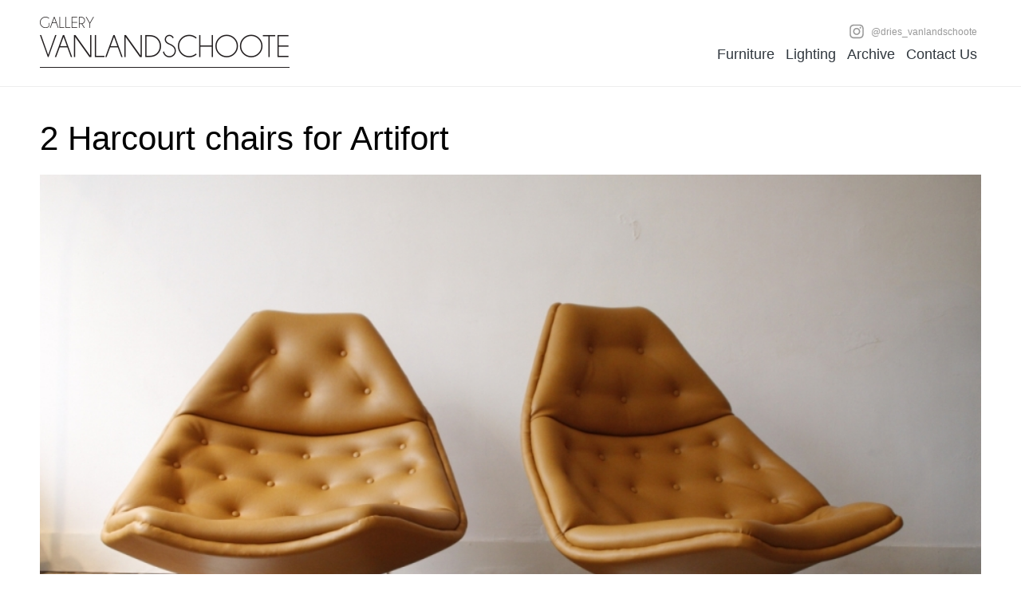

--- FILE ---
content_type: text/html;charset=UTF-8
request_url: https://vanlandschoote.com/archive/2-harcourt-chairs-for-artifort
body_size: 2629
content:
<!DOCTYPE html>
<html>
	<head>
		<title>2 Harcourt chairs for Artifort - Vanlandschoote</title>
		
		<meta charset="utf-8">
				<base href="https://vanlandschoote.com/" />
		<link rel="icon" href="/favicon.ico">
		
		<meta property="og:image" content="https://vanlandschoote.com/lib/assets-web/img/apple-icon-180x180.png" />
		<meta property="og:url" content="https://vanlandschoote.com/archive/2-harcourt-chairs-for-artifort" />		
		<!--
		<link rel="apple-touch-icon" sizes="57x57" href="/lib/assets-web/img/apple-icon-57x57.png">
		<link rel="apple-touch-icon" sizes="60x60" href="/lib/assets-web/img/apple-icon-60x60.png">
		<link rel="apple-touch-icon" sizes="72x72" href="/lib/assets-web/img/apple-icon-72x72.png">
		<link rel="apple-touch-icon" sizes="76x76" href="/lib/assets-web/img/apple-icon-76x76.png">
		<link rel="apple-touch-icon" sizes="114x114" href="/lib/assets-web/img/apple-icon-114x114.png">
		<link rel="apple-touch-icon" sizes="120x120" href="/lib/assets-web/img/apple-icon-120x120.png">
		<link rel="apple-touch-icon" sizes="144x144" href="/lib/assets-web/img/apple-icon-144x144.png">
		<link rel="apple-touch-icon" sizes="152x152" href="/lib/assets-web/img/apple-icon-152x152.png">
		<link rel="apple-touch-icon" sizes="180x180" href="/lib/assets-web/img/apple-icon-180x180.png">
		<link rel="icon" type="image/png" sizes="192x192"  href="/lib/assets-web/img/android-icon-192x192.png">
		<link rel="icon" type="image/png" sizes="32x32" href="/lib/assets-web/img/favicon-32x32.png">
		<link rel="icon" type="image/png" sizes="96x96" href="/lib/assets-web/img/favicon-96x96.png">
		<link rel="icon" type="image/png" sizes="16x16" href="/lib/assets-web/img/favicon-16x16.png">
		<meta name="msapplication-TileColor" content="#ffffff">
		<meta name="msapplication-TileImage" content="/lib/assets-web/img/ms-icon-144x144.png">
		<meta name="theme-color" content="#ffffff">
		<meta name="apple-mobile-web-app-title" content="">
		-->

		<link rel="stylesheet" href="/lib/assets-bower/gridstack/dist/gridstack.css">
		<link rel="stylesheet" href="/lib/assets-web/css/vanlandschoote.css?v=2">


		
		<script src="/lib/assets-bower/jquery/dist/jquery.min.js"></script>
		<script src="/lib/assets-bower/jquery-ui/jquery-ui.min.js"></script>
		<script src="/lib/assets-bower/lodash/dist/lodash.min.js"></script>
		<script src="/lib/assets-bower/dropzone/dist/min/dropzone.min.js"></script>
		<script src="/lib/assets-bower/gridstack/dist/gridstack.min.js"></script>
		<script src='https://www.google.com/recaptcha/api.js'></script>

		<script src="/lib/assets-cms/js/forms.js?v=3"></script>
		<script src="/lib/assets-web/js/website.js?v=3"></script>

				
		<script>
		(function(i,s,o,g,r,a,m){i['GoogleAnalyticsObject']=r;i[r]=i[r]||function(){
		(i[r].q=i[r].q||[]).push(arguments)},i[r].l=1*new Date();a=s.createElement(o),
		m=s.getElementsByTagName(o)[0];a.async=1;a.src=g;m.parentNode.insertBefore(a,m)
		})(window,document,'script','https://www.google-analytics.com/analytics.js','ga');

		ga('create', 'UA-39546385-1', 'auto');
		ga('send', 'pageview');

		</script>
	</head>
	<body class="with-sidebar">
		
<!-- Header -->
<header class="cf">
	<div class="wrapper">
		<a href="/selected"><strong class="logo left">Vanlandschoote</strong></a>
		<nav>
			<ul class="top">
				<li>
					<a href="https://www.instagram.com/dries_vanlandschoote/" class="ico">
						<svg class="ico" style="enable-background:new 0 0 56.7 56.7;" version="1.1" viewBox="0 0 56.7 56.7" xml:space="preserve" xmlns="http://www.w3.org/2000/svg" xmlns:xlink="http://www.w3.org/1999/xlink">
							<path d="M28.2,16.7c-7,0-12.8,5.7-12.8,12.8s5.7,12.8,12.8,12.8S41,36.5,41,29.5S35.2,16.7,28.2,16.7z M28.2,37.7   c-4.5,0-8.2-3.7-8.2-8.2s3.7-8.2,8.2-8.2s8.2,3.7,8.2,8.2S32.7,37.7,28.2,37.7z"/>
							<circle cx="41.5" cy="16.4" r="2.9"/>
							<path d="M49,8.9c-2.6-2.7-6.3-4.1-10.5-4.1H17.9c-8.7,0-14.5,5.8-14.5,14.5v20.5c0,4.3,1.4,8,4.2,10.7c2.7,2.6,6.3,3.9,10.4,3.9   h20.4c4.3,0,7.9-1.4,10.5-3.9c2.7-2.6,4.1-6.3,4.1-10.6V19.3C53,15.1,51.6,11.5,49,8.9z M48.4,39.9c0,3.1-0.9,5.6-2.7,7.3   c-1.8,1.7-4.3,2.6-7.3,2.6H18c-3,0-5.5-0.9-7.3-2.6C8.9,45.4,8,42.9,8,39.8V19.3c0-3,0.9-5.5,2.7-7.3c1.7-1.7,4.3-2.6,7.3-2.6h20.6   c3,0,5.5,0.9,7.3,2.7c1.7,1.8,2.7,4.3,2.7,7.2V39.9z"/>
						</svg>
						@dries_vanlandschoote
					</a>
				</li>
			</ul>
			<ul>
				<li>
					<a href="/furniture" title="Furniture">Furniture</a>
				</li>
				<li>
					<a href="/lighting" title="Lighting">Lighting</a>
				</li>
				<li class="active">
					<a href="/archive" title="Archive">Archive</a>
				</li>
				<li>
					<a href="/contact-us" title="Contact Us">Contact Us</a>
				</li>			</ul>
		</nav>
	</div>
</header>

		<!-- Content -->
		<div class="content wrapper product-detail">
			<div class="txt-content">
				<h1>2 Harcourt chairs for Artifort</h1>
			</div>
			<div class="images">
				<img src="/attachment-cache/width/1500/2013/04/12/08/mg6072.JPG" title="mg6072.JPG" alt="mg6072.JPG">
			</div>
			<div class="contact-form-container">
				<div class="txt-content">
					
					&nbsp;
				</div>
				<form id="contact-form" action="/contact-request" method="post" enctype="multipart/form-data" class="contact" onsubmit="return basicform_validation(this,event);">
					<div class="txt-content">
						<p>Want to know more or are you interested in buying this product? Don't hesitate to contact us!</p>

						<input type="hidden" name="contact_request[category_id]" value="6" />
						<input type="hidden" name="contact_request[product_id]" value="300" />
						<input type="hidden" name="redirect" value="/archive/2-harcourt-chairs-for-artifort?request_sent=1#request_sent" />

						<div class="row">
							<label for="cr_name">Name</label>
							<input type="text" name="contact_request[name]" id="cr_name" placeholder="Name" required>
						</div>

						<div class="row">
							<label for="cr_email">E-mail</label>
							<input type="text" name="contact_request[email]" id="cr_email" placeholder="E-mail" required>
						</div>

						<div class="row">
							<label for="cr_telephone">Telephone <em>Optional</em></label>
							<input type="text" name="contact_request[telephone]" id="cr_telephone" placeholder="Telephone">
						</div>

						<div class="row">
							<label for="cr_message">Your question/information request.</label>
							<textarea name="contact_request[message]" id="cr_message" placeholder="Your question/information request." required></textarea>
						</div>

						<script>
							function onSubmit(token) {
								if (basicform_validation(document.getElementById("contact-form"),event))
								{
									document.getElementById("contact-form").submit();
								}
							}

						</script>
						<div class="row">
							<button class="default g-recaptcha"
								data-sitekey="6LejtbMaAAAAAF4fv59v005aOjAVtrvS9-99wZgQ"
								data-callback='onSubmit'
								data-action='submit'>Submit question</button>
						</div>
					</div>
				</form>
			</div>
		</div>

		
<!-- Footer -->

<footer class="cf">
	<div class="wrapper content cf two-columns">
		<div>
			<strong>Gallery Vanlandschoote</strong>
			<ul>
				<li><a href="mailto:info@vanlandschoote.com">info@vanlandschoote.com</a></li>
				<li><a href="#">+32 486 33 17 50</a></li>
				<li><a href="https://goo.gl/maps/qMhJi8Ycznh71MfJA" target="_blank">Gistelse Steenweg 209, 8200 Brugge, Belgium</a></li>
			</ul>
			<p>&nbsp;</p>
			<p><a href="http://www.builtinbruges.com" target="_blank" class="made-by">Gemaakt met ♥ in Brugge</a></p>
		</div>
		<div>
			<nav>
				<ul>
					<li>
						<a href="/selected" title="Selected">Selected</a>
					</li>
					<li>
						<a href="/furniture" title="Furniture">Furniture</a>
					</li>
					<li>
						<a href="/lighting" title="Lighting">Lighting</a>
					</li>
					<li class="active">
						<a href="/archive" title="Archive">Archive</a>
					</li>
					<li>
						<a href="/contact-us" title="Contact Us">Contact Us</a>
					</li>				</ul>
			</nav>
		</div>
	</div>
</footer>
		</div>
	</body>
</html>


--- FILE ---
content_type: text/html; charset=utf-8
request_url: https://www.google.com/recaptcha/api2/anchor?ar=1&k=6LejtbMaAAAAAF4fv59v005aOjAVtrvS9-99wZgQ&co=aHR0cHM6Ly92YW5sYW5kc2Nob290ZS5jb206NDQz&hl=en&v=PoyoqOPhxBO7pBk68S4YbpHZ&size=invisible&sa=submit&anchor-ms=20000&execute-ms=30000&cb=jwf8i6y2tlcw
body_size: 48702
content:
<!DOCTYPE HTML><html dir="ltr" lang="en"><head><meta http-equiv="Content-Type" content="text/html; charset=UTF-8">
<meta http-equiv="X-UA-Compatible" content="IE=edge">
<title>reCAPTCHA</title>
<style type="text/css">
/* cyrillic-ext */
@font-face {
  font-family: 'Roboto';
  font-style: normal;
  font-weight: 400;
  font-stretch: 100%;
  src: url(//fonts.gstatic.com/s/roboto/v48/KFO7CnqEu92Fr1ME7kSn66aGLdTylUAMa3GUBHMdazTgWw.woff2) format('woff2');
  unicode-range: U+0460-052F, U+1C80-1C8A, U+20B4, U+2DE0-2DFF, U+A640-A69F, U+FE2E-FE2F;
}
/* cyrillic */
@font-face {
  font-family: 'Roboto';
  font-style: normal;
  font-weight: 400;
  font-stretch: 100%;
  src: url(//fonts.gstatic.com/s/roboto/v48/KFO7CnqEu92Fr1ME7kSn66aGLdTylUAMa3iUBHMdazTgWw.woff2) format('woff2');
  unicode-range: U+0301, U+0400-045F, U+0490-0491, U+04B0-04B1, U+2116;
}
/* greek-ext */
@font-face {
  font-family: 'Roboto';
  font-style: normal;
  font-weight: 400;
  font-stretch: 100%;
  src: url(//fonts.gstatic.com/s/roboto/v48/KFO7CnqEu92Fr1ME7kSn66aGLdTylUAMa3CUBHMdazTgWw.woff2) format('woff2');
  unicode-range: U+1F00-1FFF;
}
/* greek */
@font-face {
  font-family: 'Roboto';
  font-style: normal;
  font-weight: 400;
  font-stretch: 100%;
  src: url(//fonts.gstatic.com/s/roboto/v48/KFO7CnqEu92Fr1ME7kSn66aGLdTylUAMa3-UBHMdazTgWw.woff2) format('woff2');
  unicode-range: U+0370-0377, U+037A-037F, U+0384-038A, U+038C, U+038E-03A1, U+03A3-03FF;
}
/* math */
@font-face {
  font-family: 'Roboto';
  font-style: normal;
  font-weight: 400;
  font-stretch: 100%;
  src: url(//fonts.gstatic.com/s/roboto/v48/KFO7CnqEu92Fr1ME7kSn66aGLdTylUAMawCUBHMdazTgWw.woff2) format('woff2');
  unicode-range: U+0302-0303, U+0305, U+0307-0308, U+0310, U+0312, U+0315, U+031A, U+0326-0327, U+032C, U+032F-0330, U+0332-0333, U+0338, U+033A, U+0346, U+034D, U+0391-03A1, U+03A3-03A9, U+03B1-03C9, U+03D1, U+03D5-03D6, U+03F0-03F1, U+03F4-03F5, U+2016-2017, U+2034-2038, U+203C, U+2040, U+2043, U+2047, U+2050, U+2057, U+205F, U+2070-2071, U+2074-208E, U+2090-209C, U+20D0-20DC, U+20E1, U+20E5-20EF, U+2100-2112, U+2114-2115, U+2117-2121, U+2123-214F, U+2190, U+2192, U+2194-21AE, U+21B0-21E5, U+21F1-21F2, U+21F4-2211, U+2213-2214, U+2216-22FF, U+2308-230B, U+2310, U+2319, U+231C-2321, U+2336-237A, U+237C, U+2395, U+239B-23B7, U+23D0, U+23DC-23E1, U+2474-2475, U+25AF, U+25B3, U+25B7, U+25BD, U+25C1, U+25CA, U+25CC, U+25FB, U+266D-266F, U+27C0-27FF, U+2900-2AFF, U+2B0E-2B11, U+2B30-2B4C, U+2BFE, U+3030, U+FF5B, U+FF5D, U+1D400-1D7FF, U+1EE00-1EEFF;
}
/* symbols */
@font-face {
  font-family: 'Roboto';
  font-style: normal;
  font-weight: 400;
  font-stretch: 100%;
  src: url(//fonts.gstatic.com/s/roboto/v48/KFO7CnqEu92Fr1ME7kSn66aGLdTylUAMaxKUBHMdazTgWw.woff2) format('woff2');
  unicode-range: U+0001-000C, U+000E-001F, U+007F-009F, U+20DD-20E0, U+20E2-20E4, U+2150-218F, U+2190, U+2192, U+2194-2199, U+21AF, U+21E6-21F0, U+21F3, U+2218-2219, U+2299, U+22C4-22C6, U+2300-243F, U+2440-244A, U+2460-24FF, U+25A0-27BF, U+2800-28FF, U+2921-2922, U+2981, U+29BF, U+29EB, U+2B00-2BFF, U+4DC0-4DFF, U+FFF9-FFFB, U+10140-1018E, U+10190-1019C, U+101A0, U+101D0-101FD, U+102E0-102FB, U+10E60-10E7E, U+1D2C0-1D2D3, U+1D2E0-1D37F, U+1F000-1F0FF, U+1F100-1F1AD, U+1F1E6-1F1FF, U+1F30D-1F30F, U+1F315, U+1F31C, U+1F31E, U+1F320-1F32C, U+1F336, U+1F378, U+1F37D, U+1F382, U+1F393-1F39F, U+1F3A7-1F3A8, U+1F3AC-1F3AF, U+1F3C2, U+1F3C4-1F3C6, U+1F3CA-1F3CE, U+1F3D4-1F3E0, U+1F3ED, U+1F3F1-1F3F3, U+1F3F5-1F3F7, U+1F408, U+1F415, U+1F41F, U+1F426, U+1F43F, U+1F441-1F442, U+1F444, U+1F446-1F449, U+1F44C-1F44E, U+1F453, U+1F46A, U+1F47D, U+1F4A3, U+1F4B0, U+1F4B3, U+1F4B9, U+1F4BB, U+1F4BF, U+1F4C8-1F4CB, U+1F4D6, U+1F4DA, U+1F4DF, U+1F4E3-1F4E6, U+1F4EA-1F4ED, U+1F4F7, U+1F4F9-1F4FB, U+1F4FD-1F4FE, U+1F503, U+1F507-1F50B, U+1F50D, U+1F512-1F513, U+1F53E-1F54A, U+1F54F-1F5FA, U+1F610, U+1F650-1F67F, U+1F687, U+1F68D, U+1F691, U+1F694, U+1F698, U+1F6AD, U+1F6B2, U+1F6B9-1F6BA, U+1F6BC, U+1F6C6-1F6CF, U+1F6D3-1F6D7, U+1F6E0-1F6EA, U+1F6F0-1F6F3, U+1F6F7-1F6FC, U+1F700-1F7FF, U+1F800-1F80B, U+1F810-1F847, U+1F850-1F859, U+1F860-1F887, U+1F890-1F8AD, U+1F8B0-1F8BB, U+1F8C0-1F8C1, U+1F900-1F90B, U+1F93B, U+1F946, U+1F984, U+1F996, U+1F9E9, U+1FA00-1FA6F, U+1FA70-1FA7C, U+1FA80-1FA89, U+1FA8F-1FAC6, U+1FACE-1FADC, U+1FADF-1FAE9, U+1FAF0-1FAF8, U+1FB00-1FBFF;
}
/* vietnamese */
@font-face {
  font-family: 'Roboto';
  font-style: normal;
  font-weight: 400;
  font-stretch: 100%;
  src: url(//fonts.gstatic.com/s/roboto/v48/KFO7CnqEu92Fr1ME7kSn66aGLdTylUAMa3OUBHMdazTgWw.woff2) format('woff2');
  unicode-range: U+0102-0103, U+0110-0111, U+0128-0129, U+0168-0169, U+01A0-01A1, U+01AF-01B0, U+0300-0301, U+0303-0304, U+0308-0309, U+0323, U+0329, U+1EA0-1EF9, U+20AB;
}
/* latin-ext */
@font-face {
  font-family: 'Roboto';
  font-style: normal;
  font-weight: 400;
  font-stretch: 100%;
  src: url(//fonts.gstatic.com/s/roboto/v48/KFO7CnqEu92Fr1ME7kSn66aGLdTylUAMa3KUBHMdazTgWw.woff2) format('woff2');
  unicode-range: U+0100-02BA, U+02BD-02C5, U+02C7-02CC, U+02CE-02D7, U+02DD-02FF, U+0304, U+0308, U+0329, U+1D00-1DBF, U+1E00-1E9F, U+1EF2-1EFF, U+2020, U+20A0-20AB, U+20AD-20C0, U+2113, U+2C60-2C7F, U+A720-A7FF;
}
/* latin */
@font-face {
  font-family: 'Roboto';
  font-style: normal;
  font-weight: 400;
  font-stretch: 100%;
  src: url(//fonts.gstatic.com/s/roboto/v48/KFO7CnqEu92Fr1ME7kSn66aGLdTylUAMa3yUBHMdazQ.woff2) format('woff2');
  unicode-range: U+0000-00FF, U+0131, U+0152-0153, U+02BB-02BC, U+02C6, U+02DA, U+02DC, U+0304, U+0308, U+0329, U+2000-206F, U+20AC, U+2122, U+2191, U+2193, U+2212, U+2215, U+FEFF, U+FFFD;
}
/* cyrillic-ext */
@font-face {
  font-family: 'Roboto';
  font-style: normal;
  font-weight: 500;
  font-stretch: 100%;
  src: url(//fonts.gstatic.com/s/roboto/v48/KFO7CnqEu92Fr1ME7kSn66aGLdTylUAMa3GUBHMdazTgWw.woff2) format('woff2');
  unicode-range: U+0460-052F, U+1C80-1C8A, U+20B4, U+2DE0-2DFF, U+A640-A69F, U+FE2E-FE2F;
}
/* cyrillic */
@font-face {
  font-family: 'Roboto';
  font-style: normal;
  font-weight: 500;
  font-stretch: 100%;
  src: url(//fonts.gstatic.com/s/roboto/v48/KFO7CnqEu92Fr1ME7kSn66aGLdTylUAMa3iUBHMdazTgWw.woff2) format('woff2');
  unicode-range: U+0301, U+0400-045F, U+0490-0491, U+04B0-04B1, U+2116;
}
/* greek-ext */
@font-face {
  font-family: 'Roboto';
  font-style: normal;
  font-weight: 500;
  font-stretch: 100%;
  src: url(//fonts.gstatic.com/s/roboto/v48/KFO7CnqEu92Fr1ME7kSn66aGLdTylUAMa3CUBHMdazTgWw.woff2) format('woff2');
  unicode-range: U+1F00-1FFF;
}
/* greek */
@font-face {
  font-family: 'Roboto';
  font-style: normal;
  font-weight: 500;
  font-stretch: 100%;
  src: url(//fonts.gstatic.com/s/roboto/v48/KFO7CnqEu92Fr1ME7kSn66aGLdTylUAMa3-UBHMdazTgWw.woff2) format('woff2');
  unicode-range: U+0370-0377, U+037A-037F, U+0384-038A, U+038C, U+038E-03A1, U+03A3-03FF;
}
/* math */
@font-face {
  font-family: 'Roboto';
  font-style: normal;
  font-weight: 500;
  font-stretch: 100%;
  src: url(//fonts.gstatic.com/s/roboto/v48/KFO7CnqEu92Fr1ME7kSn66aGLdTylUAMawCUBHMdazTgWw.woff2) format('woff2');
  unicode-range: U+0302-0303, U+0305, U+0307-0308, U+0310, U+0312, U+0315, U+031A, U+0326-0327, U+032C, U+032F-0330, U+0332-0333, U+0338, U+033A, U+0346, U+034D, U+0391-03A1, U+03A3-03A9, U+03B1-03C9, U+03D1, U+03D5-03D6, U+03F0-03F1, U+03F4-03F5, U+2016-2017, U+2034-2038, U+203C, U+2040, U+2043, U+2047, U+2050, U+2057, U+205F, U+2070-2071, U+2074-208E, U+2090-209C, U+20D0-20DC, U+20E1, U+20E5-20EF, U+2100-2112, U+2114-2115, U+2117-2121, U+2123-214F, U+2190, U+2192, U+2194-21AE, U+21B0-21E5, U+21F1-21F2, U+21F4-2211, U+2213-2214, U+2216-22FF, U+2308-230B, U+2310, U+2319, U+231C-2321, U+2336-237A, U+237C, U+2395, U+239B-23B7, U+23D0, U+23DC-23E1, U+2474-2475, U+25AF, U+25B3, U+25B7, U+25BD, U+25C1, U+25CA, U+25CC, U+25FB, U+266D-266F, U+27C0-27FF, U+2900-2AFF, U+2B0E-2B11, U+2B30-2B4C, U+2BFE, U+3030, U+FF5B, U+FF5D, U+1D400-1D7FF, U+1EE00-1EEFF;
}
/* symbols */
@font-face {
  font-family: 'Roboto';
  font-style: normal;
  font-weight: 500;
  font-stretch: 100%;
  src: url(//fonts.gstatic.com/s/roboto/v48/KFO7CnqEu92Fr1ME7kSn66aGLdTylUAMaxKUBHMdazTgWw.woff2) format('woff2');
  unicode-range: U+0001-000C, U+000E-001F, U+007F-009F, U+20DD-20E0, U+20E2-20E4, U+2150-218F, U+2190, U+2192, U+2194-2199, U+21AF, U+21E6-21F0, U+21F3, U+2218-2219, U+2299, U+22C4-22C6, U+2300-243F, U+2440-244A, U+2460-24FF, U+25A0-27BF, U+2800-28FF, U+2921-2922, U+2981, U+29BF, U+29EB, U+2B00-2BFF, U+4DC0-4DFF, U+FFF9-FFFB, U+10140-1018E, U+10190-1019C, U+101A0, U+101D0-101FD, U+102E0-102FB, U+10E60-10E7E, U+1D2C0-1D2D3, U+1D2E0-1D37F, U+1F000-1F0FF, U+1F100-1F1AD, U+1F1E6-1F1FF, U+1F30D-1F30F, U+1F315, U+1F31C, U+1F31E, U+1F320-1F32C, U+1F336, U+1F378, U+1F37D, U+1F382, U+1F393-1F39F, U+1F3A7-1F3A8, U+1F3AC-1F3AF, U+1F3C2, U+1F3C4-1F3C6, U+1F3CA-1F3CE, U+1F3D4-1F3E0, U+1F3ED, U+1F3F1-1F3F3, U+1F3F5-1F3F7, U+1F408, U+1F415, U+1F41F, U+1F426, U+1F43F, U+1F441-1F442, U+1F444, U+1F446-1F449, U+1F44C-1F44E, U+1F453, U+1F46A, U+1F47D, U+1F4A3, U+1F4B0, U+1F4B3, U+1F4B9, U+1F4BB, U+1F4BF, U+1F4C8-1F4CB, U+1F4D6, U+1F4DA, U+1F4DF, U+1F4E3-1F4E6, U+1F4EA-1F4ED, U+1F4F7, U+1F4F9-1F4FB, U+1F4FD-1F4FE, U+1F503, U+1F507-1F50B, U+1F50D, U+1F512-1F513, U+1F53E-1F54A, U+1F54F-1F5FA, U+1F610, U+1F650-1F67F, U+1F687, U+1F68D, U+1F691, U+1F694, U+1F698, U+1F6AD, U+1F6B2, U+1F6B9-1F6BA, U+1F6BC, U+1F6C6-1F6CF, U+1F6D3-1F6D7, U+1F6E0-1F6EA, U+1F6F0-1F6F3, U+1F6F7-1F6FC, U+1F700-1F7FF, U+1F800-1F80B, U+1F810-1F847, U+1F850-1F859, U+1F860-1F887, U+1F890-1F8AD, U+1F8B0-1F8BB, U+1F8C0-1F8C1, U+1F900-1F90B, U+1F93B, U+1F946, U+1F984, U+1F996, U+1F9E9, U+1FA00-1FA6F, U+1FA70-1FA7C, U+1FA80-1FA89, U+1FA8F-1FAC6, U+1FACE-1FADC, U+1FADF-1FAE9, U+1FAF0-1FAF8, U+1FB00-1FBFF;
}
/* vietnamese */
@font-face {
  font-family: 'Roboto';
  font-style: normal;
  font-weight: 500;
  font-stretch: 100%;
  src: url(//fonts.gstatic.com/s/roboto/v48/KFO7CnqEu92Fr1ME7kSn66aGLdTylUAMa3OUBHMdazTgWw.woff2) format('woff2');
  unicode-range: U+0102-0103, U+0110-0111, U+0128-0129, U+0168-0169, U+01A0-01A1, U+01AF-01B0, U+0300-0301, U+0303-0304, U+0308-0309, U+0323, U+0329, U+1EA0-1EF9, U+20AB;
}
/* latin-ext */
@font-face {
  font-family: 'Roboto';
  font-style: normal;
  font-weight: 500;
  font-stretch: 100%;
  src: url(//fonts.gstatic.com/s/roboto/v48/KFO7CnqEu92Fr1ME7kSn66aGLdTylUAMa3KUBHMdazTgWw.woff2) format('woff2');
  unicode-range: U+0100-02BA, U+02BD-02C5, U+02C7-02CC, U+02CE-02D7, U+02DD-02FF, U+0304, U+0308, U+0329, U+1D00-1DBF, U+1E00-1E9F, U+1EF2-1EFF, U+2020, U+20A0-20AB, U+20AD-20C0, U+2113, U+2C60-2C7F, U+A720-A7FF;
}
/* latin */
@font-face {
  font-family: 'Roboto';
  font-style: normal;
  font-weight: 500;
  font-stretch: 100%;
  src: url(//fonts.gstatic.com/s/roboto/v48/KFO7CnqEu92Fr1ME7kSn66aGLdTylUAMa3yUBHMdazQ.woff2) format('woff2');
  unicode-range: U+0000-00FF, U+0131, U+0152-0153, U+02BB-02BC, U+02C6, U+02DA, U+02DC, U+0304, U+0308, U+0329, U+2000-206F, U+20AC, U+2122, U+2191, U+2193, U+2212, U+2215, U+FEFF, U+FFFD;
}
/* cyrillic-ext */
@font-face {
  font-family: 'Roboto';
  font-style: normal;
  font-weight: 900;
  font-stretch: 100%;
  src: url(//fonts.gstatic.com/s/roboto/v48/KFO7CnqEu92Fr1ME7kSn66aGLdTylUAMa3GUBHMdazTgWw.woff2) format('woff2');
  unicode-range: U+0460-052F, U+1C80-1C8A, U+20B4, U+2DE0-2DFF, U+A640-A69F, U+FE2E-FE2F;
}
/* cyrillic */
@font-face {
  font-family: 'Roboto';
  font-style: normal;
  font-weight: 900;
  font-stretch: 100%;
  src: url(//fonts.gstatic.com/s/roboto/v48/KFO7CnqEu92Fr1ME7kSn66aGLdTylUAMa3iUBHMdazTgWw.woff2) format('woff2');
  unicode-range: U+0301, U+0400-045F, U+0490-0491, U+04B0-04B1, U+2116;
}
/* greek-ext */
@font-face {
  font-family: 'Roboto';
  font-style: normal;
  font-weight: 900;
  font-stretch: 100%;
  src: url(//fonts.gstatic.com/s/roboto/v48/KFO7CnqEu92Fr1ME7kSn66aGLdTylUAMa3CUBHMdazTgWw.woff2) format('woff2');
  unicode-range: U+1F00-1FFF;
}
/* greek */
@font-face {
  font-family: 'Roboto';
  font-style: normal;
  font-weight: 900;
  font-stretch: 100%;
  src: url(//fonts.gstatic.com/s/roboto/v48/KFO7CnqEu92Fr1ME7kSn66aGLdTylUAMa3-UBHMdazTgWw.woff2) format('woff2');
  unicode-range: U+0370-0377, U+037A-037F, U+0384-038A, U+038C, U+038E-03A1, U+03A3-03FF;
}
/* math */
@font-face {
  font-family: 'Roboto';
  font-style: normal;
  font-weight: 900;
  font-stretch: 100%;
  src: url(//fonts.gstatic.com/s/roboto/v48/KFO7CnqEu92Fr1ME7kSn66aGLdTylUAMawCUBHMdazTgWw.woff2) format('woff2');
  unicode-range: U+0302-0303, U+0305, U+0307-0308, U+0310, U+0312, U+0315, U+031A, U+0326-0327, U+032C, U+032F-0330, U+0332-0333, U+0338, U+033A, U+0346, U+034D, U+0391-03A1, U+03A3-03A9, U+03B1-03C9, U+03D1, U+03D5-03D6, U+03F0-03F1, U+03F4-03F5, U+2016-2017, U+2034-2038, U+203C, U+2040, U+2043, U+2047, U+2050, U+2057, U+205F, U+2070-2071, U+2074-208E, U+2090-209C, U+20D0-20DC, U+20E1, U+20E5-20EF, U+2100-2112, U+2114-2115, U+2117-2121, U+2123-214F, U+2190, U+2192, U+2194-21AE, U+21B0-21E5, U+21F1-21F2, U+21F4-2211, U+2213-2214, U+2216-22FF, U+2308-230B, U+2310, U+2319, U+231C-2321, U+2336-237A, U+237C, U+2395, U+239B-23B7, U+23D0, U+23DC-23E1, U+2474-2475, U+25AF, U+25B3, U+25B7, U+25BD, U+25C1, U+25CA, U+25CC, U+25FB, U+266D-266F, U+27C0-27FF, U+2900-2AFF, U+2B0E-2B11, U+2B30-2B4C, U+2BFE, U+3030, U+FF5B, U+FF5D, U+1D400-1D7FF, U+1EE00-1EEFF;
}
/* symbols */
@font-face {
  font-family: 'Roboto';
  font-style: normal;
  font-weight: 900;
  font-stretch: 100%;
  src: url(//fonts.gstatic.com/s/roboto/v48/KFO7CnqEu92Fr1ME7kSn66aGLdTylUAMaxKUBHMdazTgWw.woff2) format('woff2');
  unicode-range: U+0001-000C, U+000E-001F, U+007F-009F, U+20DD-20E0, U+20E2-20E4, U+2150-218F, U+2190, U+2192, U+2194-2199, U+21AF, U+21E6-21F0, U+21F3, U+2218-2219, U+2299, U+22C4-22C6, U+2300-243F, U+2440-244A, U+2460-24FF, U+25A0-27BF, U+2800-28FF, U+2921-2922, U+2981, U+29BF, U+29EB, U+2B00-2BFF, U+4DC0-4DFF, U+FFF9-FFFB, U+10140-1018E, U+10190-1019C, U+101A0, U+101D0-101FD, U+102E0-102FB, U+10E60-10E7E, U+1D2C0-1D2D3, U+1D2E0-1D37F, U+1F000-1F0FF, U+1F100-1F1AD, U+1F1E6-1F1FF, U+1F30D-1F30F, U+1F315, U+1F31C, U+1F31E, U+1F320-1F32C, U+1F336, U+1F378, U+1F37D, U+1F382, U+1F393-1F39F, U+1F3A7-1F3A8, U+1F3AC-1F3AF, U+1F3C2, U+1F3C4-1F3C6, U+1F3CA-1F3CE, U+1F3D4-1F3E0, U+1F3ED, U+1F3F1-1F3F3, U+1F3F5-1F3F7, U+1F408, U+1F415, U+1F41F, U+1F426, U+1F43F, U+1F441-1F442, U+1F444, U+1F446-1F449, U+1F44C-1F44E, U+1F453, U+1F46A, U+1F47D, U+1F4A3, U+1F4B0, U+1F4B3, U+1F4B9, U+1F4BB, U+1F4BF, U+1F4C8-1F4CB, U+1F4D6, U+1F4DA, U+1F4DF, U+1F4E3-1F4E6, U+1F4EA-1F4ED, U+1F4F7, U+1F4F9-1F4FB, U+1F4FD-1F4FE, U+1F503, U+1F507-1F50B, U+1F50D, U+1F512-1F513, U+1F53E-1F54A, U+1F54F-1F5FA, U+1F610, U+1F650-1F67F, U+1F687, U+1F68D, U+1F691, U+1F694, U+1F698, U+1F6AD, U+1F6B2, U+1F6B9-1F6BA, U+1F6BC, U+1F6C6-1F6CF, U+1F6D3-1F6D7, U+1F6E0-1F6EA, U+1F6F0-1F6F3, U+1F6F7-1F6FC, U+1F700-1F7FF, U+1F800-1F80B, U+1F810-1F847, U+1F850-1F859, U+1F860-1F887, U+1F890-1F8AD, U+1F8B0-1F8BB, U+1F8C0-1F8C1, U+1F900-1F90B, U+1F93B, U+1F946, U+1F984, U+1F996, U+1F9E9, U+1FA00-1FA6F, U+1FA70-1FA7C, U+1FA80-1FA89, U+1FA8F-1FAC6, U+1FACE-1FADC, U+1FADF-1FAE9, U+1FAF0-1FAF8, U+1FB00-1FBFF;
}
/* vietnamese */
@font-face {
  font-family: 'Roboto';
  font-style: normal;
  font-weight: 900;
  font-stretch: 100%;
  src: url(//fonts.gstatic.com/s/roboto/v48/KFO7CnqEu92Fr1ME7kSn66aGLdTylUAMa3OUBHMdazTgWw.woff2) format('woff2');
  unicode-range: U+0102-0103, U+0110-0111, U+0128-0129, U+0168-0169, U+01A0-01A1, U+01AF-01B0, U+0300-0301, U+0303-0304, U+0308-0309, U+0323, U+0329, U+1EA0-1EF9, U+20AB;
}
/* latin-ext */
@font-face {
  font-family: 'Roboto';
  font-style: normal;
  font-weight: 900;
  font-stretch: 100%;
  src: url(//fonts.gstatic.com/s/roboto/v48/KFO7CnqEu92Fr1ME7kSn66aGLdTylUAMa3KUBHMdazTgWw.woff2) format('woff2');
  unicode-range: U+0100-02BA, U+02BD-02C5, U+02C7-02CC, U+02CE-02D7, U+02DD-02FF, U+0304, U+0308, U+0329, U+1D00-1DBF, U+1E00-1E9F, U+1EF2-1EFF, U+2020, U+20A0-20AB, U+20AD-20C0, U+2113, U+2C60-2C7F, U+A720-A7FF;
}
/* latin */
@font-face {
  font-family: 'Roboto';
  font-style: normal;
  font-weight: 900;
  font-stretch: 100%;
  src: url(//fonts.gstatic.com/s/roboto/v48/KFO7CnqEu92Fr1ME7kSn66aGLdTylUAMa3yUBHMdazQ.woff2) format('woff2');
  unicode-range: U+0000-00FF, U+0131, U+0152-0153, U+02BB-02BC, U+02C6, U+02DA, U+02DC, U+0304, U+0308, U+0329, U+2000-206F, U+20AC, U+2122, U+2191, U+2193, U+2212, U+2215, U+FEFF, U+FFFD;
}

</style>
<link rel="stylesheet" type="text/css" href="https://www.gstatic.com/recaptcha/releases/PoyoqOPhxBO7pBk68S4YbpHZ/styles__ltr.css">
<script nonce="pMECW5BFzndFz27zYrz_qw" type="text/javascript">window['__recaptcha_api'] = 'https://www.google.com/recaptcha/api2/';</script>
<script type="text/javascript" src="https://www.gstatic.com/recaptcha/releases/PoyoqOPhxBO7pBk68S4YbpHZ/recaptcha__en.js" nonce="pMECW5BFzndFz27zYrz_qw">
      
    </script></head>
<body><div id="rc-anchor-alert" class="rc-anchor-alert"></div>
<input type="hidden" id="recaptcha-token" value="[base64]">
<script type="text/javascript" nonce="pMECW5BFzndFz27zYrz_qw">
      recaptcha.anchor.Main.init("[\x22ainput\x22,[\x22bgdata\x22,\x22\x22,\[base64]/[base64]/[base64]/[base64]/[base64]/[base64]/KGcoTywyNTMsTy5PKSxVRyhPLEMpKTpnKE8sMjUzLEMpLE8pKSxsKSksTykpfSxieT1mdW5jdGlvbihDLE8sdSxsKXtmb3IobD0odT1SKEMpLDApO08+MDtPLS0pbD1sPDw4fFooQyk7ZyhDLHUsbCl9LFVHPWZ1bmN0aW9uKEMsTyl7Qy5pLmxlbmd0aD4xMDQ/[base64]/[base64]/[base64]/[base64]/[base64]/[base64]/[base64]\\u003d\x22,\[base64]\\u003d\\u003d\x22,\x22YMK1McKHwrfCo8KDOw/[base64]/Cv8O+woPDvzkRTTdFwoFLDsKNw7RoUsOgwqlHwq5JX8OgCxVMwpjDtMKEIMO3w4RXaS3ChR7ChyHCqG8NeRHCtX7DvMOwcVY7w594wpvCvW9tSRoRVsKOJyfCgMO2R8OAwpFnfsOsw4ojw5zDuMOVw687w4INw4M5VcKEw6M5BlrDmi5MwpYyw4/ChMOGNTM1TMOFKx/DkXzCrD16BToZwoB3wozChBjDrBXDrUR9woTCjH3Dk0t6wosFwqXClDfDnMKww74nBHAbL8KSw7TCjsOWw6bDr8OYwoHCtlg1asOqw5Vuw5PDocKNP1Vywq/DmVAtXsKmw6LCt8O3NMOhwqAJK8ONAsKkUHdTw4cGHMO8w5LDsRfCqsO+QiQDSAYFw7/CpzpJwqLDlzRIU8KJwr1gRsOyw67DllnDpsOlwrXDul5NNibDlMKsK1HDsEJHKTLDqMOmwoPDvcOrwrPCqBbCtsKEJhXCvMKPwpoww4HDpm5Rw5UeEcKffsKjwrzDg8KIZk1Ww5/DhwY3YCJya8K2w5pDVsOxwrPCiVnDkQt8ScO0BhfCncOnworDpsKSwrfDuUthQRgiZA9nFsKew5xHTHXDuMKADcK7YSTCgzXCvyTCh8OHw7DCuifDisKjwqPCoMOrAMOXM8OiJlHCp2oXc8K2w7LDmMKywpHDpcKVw6F9wp1hw4DDhcKdVsKKwp/[base64]/CjcOUYTfCnA4xwrfCnFsxwpJUw5nDmcKAw6IjBcO2wpHDvFzDrm7DucKMMktFU8Opw5LDksKICWV4w7bCk8Kdwpd2L8Oww4nDl0hcw77DiRc6wpfDvSo2wo19A8K2wrgOw5llXcOhe2jCghFdd8K8wpTCkcOAw73CrsO1w6VFTC/CjMOiwrfCgztBesOGw6ZETcOZw5ZpTsOHw5LDvwp8w41LwqDCiS9hS8OWwr3DkMOCM8KZwqTDlMK6fsOSwrrChyFgSXEMYzjCu8O7w5NPLMO0LSINw4fDmV/DkC/DkV4BQ8K3w7pAdcKawrQZwrbDgMOiMU/[base64]/DrjTCgU8mZMOuD8KTQG7DhhjDulkPIMKSwo7CssKDw5EdN8OEM8KQwo3CgMKCHn3DqsOrwpEdwqhtw4PCnMOld3zDmMKVMMOHw47ClcKUwpI8wooKMQPDpsK2UHrCojPCjGY7UHZsXsOJwrTCj0FlHXnDg8KgJMO6MMO/Jis8RGI0NjfCpULDssKZw6HCqcK6wrNAw5XDvxfCihLCozrDqcO6w7HCpMOKwokuwrsLDQB8cH9Qw4LCmmnDhw7DlQzCssKvbD8mfndpw4EjwqZOTsKsw6lifFjCgsKxw5XCjsK0csOHQ8Kfw7DCmcKUwobDkHXCscOCw5fDiMKeGm06wr7CtMO9wobDhDI7w7/Dp8KLwoPCiB0Awr4vLsKKDCTCmMKmwoI5WcO+fgXDqmInLE4qO8Kow4JecAvDiVvDgANibg5sZR7Cm8Kzw4bDpm/[base64]/DhMO/woXCtRTDqzjCisKmwpvCnMO7ccOKwrPCrMO1SlfCnUvDnQfDq8Oawo9kwp/DuRcOw7l5wo94EMKowpPCrCDDmcKFEcKXHAR0KsKBMwXClMOmAxtCDcKnAsKSw6Fkwq3CvTpsOMOZwoEJRAzDhsKaw5nDnsKRwpF4w4PCv0waVMKfw6tCRR7Dj8KCbcKrwrPDnsOySsOxQ8Klwr9EHGQdwofDjCsscsOPwo/[base64]/Ck8OIYsOGwrAHw6dGw6FnfF/[base64]/CpTlGK8KzEFbDs05tw49xwp5YworDtWxNwoNbwqDDocKDw4FDw5nDq8K2MhZ+P8KLcMOEAcOQwrrCoU/CnwrCsDsfwp3DvU3DsGE4YMKgw5rCtcKEw5rCucOewpjCjsOlT8OcwqPDtQPCsS/DjsOTFMKrOMKPOVMxw7jDl0zDmMOUDsK8MsKeOS0WQsOeZMOFcSHDqyhjRcKew7vDucOew4XCm1Rfwr0nw4F8woFjwp7Dlj7DmghSw43CgAHDnMKtI0wIw7tww54cwoMSFcKIwogXRcOowpnCnMKWB8O4SSMAw7bDkMKmfxRuGizChMOxw5HDnS7CkC/[base64]/wq9eZ0lCTwpIw6FWwoQDCmZFLsKyw5pfwo0QQGdEN1JSCibCssOZH1ARwr3CiMKBM8OEIlnDnArClzxBeizDoMKqZMK/aMO/[base64]/Ci0jCosOfw5nCpVYncMK4WELCkm7DucKEw64rwq/DhMKEw6sBHnTCnxYwwoddJMOtcSpCW8Orwo1sb8OJwrjDosO2OWfChsKBwp/DpT3DrcKHworDvMKMwodvwq9RRF16w7fCixZZXMKGw6fCscKXYMO9w7LDoMKNwo5UaG9hHMKPKsKcwqU/PcOResOnWcOuwp/DigXDmy7DgcKhw6nDhcOfwochP8Ktw4rCjnwkLyTCthA0w70xwoQowpnChE/Cv8OBwpzDjHh9wp/CjcO3CArCk8OGw7JbwrPCqjQqw7hqwpMYw6tuw5/DpcOTXsOxw70RwrtYX8KWWsOeBjPCnyXCncKrNsO7VcKhwpd7w4tDLcO8w5Efwpxyw5IVDMODw4LCmsO5AU5Zw78Rw73Dg8OdPMOMw6DCk8KTwpIcwq/[base64]/[base64]/DoTs3wpR7w6PCvHp8w7MGNA9hw5MrwrnDsMK4w7vDoyB7wp49N8K/w7onAMKBwr7CusK1YMKjw6dxC3I8w5XDkMO6WxDDucKsw6BKw4HDoFsawoF7aMOzwoLCisK0LMKTGTLDgTZiUw7DksKkEFfDokrDu8K/wrrDqMOpwqEOSD3CvGDCv0I6wr5mSsK0A8KjLXvDmcOmwqwFw7FiWg/Cj3fCocOmOxtoOSwCMV/CuMKCwpQ7w7bDt8KWwp4EWCkLE1YNccOVJsOHwodRVMKWw586woNnw4LDjSjDlBXCvMKgaEUEw6fCsiV8wo/DmcK7w7AOw61DOMOzwrklKsKIw7gQw7LDsMKRG8K6w4HDtsOwaMKlKMKeU8OVFyjCkQvDnSNqw7/Cuip9BmXChcOuD8Orw5ZtwpFDU8Oxwp/CrMKdQyjCjxJTw4XDnTfDoFsOw654wrzCikx/flkgw5vDpRhHwoDChMO5woEyw6VGwpLCu8KFMyF7K1XDnGlIBcORAMOfMAnCjsKuH1xww47Cg8OIwqjCglHDo8Krd0AcwrdZwrDComrDlsKhw7/Dv8K4w6XDuMK1wokxc8K2XiV4wpEIeEJDw6grwq7CnsOMw4d9KcKVLcOWEsOFThTCpWnCjBU7w7TCnsOVTDEEZ2LDgQg+BEHClcKleGfDqi/DtknCuTApw5luVB/Ci8OtW8Khw7zCusKNw7nDl0FlAMK1XW/Dp8KawqjClw3Cnl3CuMKjOcKaQ8KfwqRzwpnCmitaGXBFw4dkwrduPGFDfFZZwpYUw71Kw5zDm19WOHHCncO0wrtQw4sUwrPCu8KYwobDqcK1ZMO6cCNUw7Rdwpglw6Mmw6EFwonDvQ7CuH/[base64]/Dv1zDhcK9EcO1w5TClh89wpPDtXXCo3RkUHHDkQlwwqEyRMO1wqcEw5N8wqoNw78+wrRmKsKhwqY+wonDox0fKSjCmMKQecKlBsO/w5ZEGcO5fXfCkWY3wrbCiBjDs108wqYww70pNBksBTvDgyzDgsO3H8OHRkPDpcKAwpdICjwSw5/CvsKMHwDDsRxzw7zCisOFwrfCgMOuGsKVRx4kQRRew48JwpZcwpNHwpDChz/[base64]/ChEEcWQLDnkQswoTDl0nCsysPwrYuMsOrwoHDq8Kdw4HCh8OXVmfDoidiw4bDjcOBdsOyw6sQwqnCnFPCmnzCn3PCjgQbZsOSUibDoiN2w4zDm3AgwpNhw4YyEkLDn8O0LsKaU8KCCsKNbMKTXMKCXzQMfMKDVsOofkRXw73CqQPCk2/Ctz7CllfDhGBow6ATMsOIElIHwofCvnJ8EXTDtlcvw7bCimrDjcKGw5HClVlJw6XCuQYzwqHCucOyw4bDisOyM03CsMK1MjAnwqczwrNlw73Djl7CkDDDnHNgCMKiw7AndcKVw6wEQlvDnMOqOFlLbsKEwo/DlxPChTo0DXBow5PCscOWYcOzw6NGwpIcwrokw75EXsKaw6zDucOZMiXDsMOPwrvChsO7GGvCtMOPwo/Cgk/DhjrDu8KmTBQkG8K1w6F2w4fDiVrDpcOaScKOaQLDtF7DmsKtN8O4LhQ8w7YsY8OuwpcPFMOwBTI7wrXDjcOPwrt4wpE7cXjDr1MjwpTDg8KawrLCp8KiwqxeOwDCtcKedUAgwrvDtcK1Dxw9KcO9wrHCjiLDrsOCfEw/wq3DuMKJAMOxT03Cg8OYw6nDs8K/w7bDo3pWw5FDdRl9w4RvUmU+P1PClsOyAz/DtHnCjknDjMOdPkLDhsKFEhjDh3fDnkJwGsOhwpfChW/DvQsfHH3Do3zCscKgwow9GGJQb8OpfMKswovCpMOnHQLDmDDDicOtLcOOwo3Cj8KCJVPCiiPDmQ4vwqrClcKjR8O2OSs7IGjCucO9IsOmNMOEUCjDscOKGMOoYWzDsSXDpMK8FcKAwrQowovCkcOow4LDlD4sY1/[base64]/[base64]/CqcOwEmMKwqFBwpLCmsKMw6nCpsOuZcOnwrdnTATCm8OgWcKsTsO0VsORw7zCqW/ChcOGw5nCnV05FFUYwqBWWVnCpMKTI09hMHlMw4pYw6vCn8OgJwrCn8O6IXfDqsOew77CqFvCr8KFZcKEdMKGwphPwoktwo/[base64]/Dmn/[base64]/DpcOdw412wojDq8Ohw6tzwrkHwppjw4LCmHgMw7lBw7/DjMKAw4bDp2/[base64]/Cl14hPMOGw7wsDlocCWQWQlUxVMKPw7dbaR/[base64]/Cl8KZZsOqWMK1DkvDscKVZMKtDMKlJMOlw7jDqHzDinY2QsOlwoHCtx/DrwEQwpjDosO/w7XCucK5LXnDg8KVwqAmw63Ct8OKw7jDm0DDicKCwqnDpR/[base64]/wo3CmcKnw6rDggrDsUUIw6/[base64]/CgSk3w4sOwpHCqUhywrvDtsKtwrDDmglCQC1EHcKoQ8KAFsKRQsK6EVcQwqhVwo0fwpJocE7CjgF7NcOUGMOAw6A6wrbCq8OzWGLCkXcOw6UdwpbCtF1/[base64]/DssOOw7vDscK3aMOnVcO7w4TCnBrDoXhABDfCt8K2L8Kvw6rDu0TCkMOkw7Bew6TDqG7CiGvDp8O3V8OZwpYURMOswo3DrsOXwogCwrDDjTLDqV0wU2AWDSZAe8ObViDCiyzDisKTwr/Do8Ovwrgrw4DCnVE3wrhSw6XDisKwS0hkNMKDJ8OtRsOiw6LDjMO6w5/Dil/DrhMmOMOcBcOlcMKwG8Ksw7LDh3xPwr3Cq286w5Jyw6BZw4bCm8KCw6PDsXPClBTDq8O/K2zDqHrCp8OdK1t2w7Q7w7rDvcOQwpgCHDzCssO/GEsnFGAiI8OTwopTw6BIdjN+w60Fw5zDs8ODw5DDmMOXwqpobcKmw69fw6zDvsOVw659dMOYRy3DpcObwrJJNsKxw7rCncKeWcKCw6N6w5xXw65zwrjDu8KYw4IKw6XCi1nDskUjw4jDgm7CshpDdm/DvF3DjcORw4rClWjCg8Kxw6HCqV/[base64]/[base64]/Lz08wqh6XMObwqPDlSsgMcK1RQ/[base64]/[base64]/Ciy3Co8O6NcOKw6lCw4jCscKUw4LDvFnDj03DvcOfw6fCqEvCuVnCjcKrw4wmw6VmwrJVShMxw5TDosK2w4gywpDDvMKkZ8OGwqlkO8Ocw4cpPl/CuH5nw4ZFw40owoo2wo3Du8O8IUTCiV7DmBLDrxfDh8KAwoLCucO5aMOxccOrSFBDw4ZMw77Co3rDhMOLIMKrw6kUw6PDgRtjFRjDkGXCsgYxwozDnTFnGBbDucODSxJRwp9fc8KnR33CjmspMcKFw5l5w7DDl8KlMx/Du8Kjwr93LMOnD0nDlTFBwq55w6ICVkkEw6nDlsOlw7QWOklZSgfCtcKyCcKfYsO5wrVbH3pawpQEw7fCiV4Vw6TDtMOnD8OtCsOYKMKfH23Ck2d/fm3Do8KkwqpHHcO8w53Du8K8YFHDiSbDjcOnUcKtwohXwpzCosOEw57DssK6U8Okw4TCs0ciVsOOwqHCncKMA1TClms2BsOICUlvw4LDpsKSRxjDhms7d8Ofwol1MnY9Jw3CiMKfw79QW8OtM3XCkiHDoMKjw4xDwpY3wp3DoE3CtH83wr/Cv8KswqVVL8KTU8OpBgTCg8KzBXkYwpFzJGwdQhDChsK1wqM0a055IMKnwrDDin3CjsKOw4VRw79IwqTDpsKnLGEVdsODJyzCoB3DgMO+wrRCOFXCvMKCbjTDiMOyw6gBwrRjwoN/BWrDk8O0G8KJccKQVFx/wozDhXh6ExXCuxZOBMKiETpqwpPCisKTRmzDkcKwKMKaw6HClMKaLMKtw7IQwprDvsKMLMOMw43DjMKSXsOiIl3ClQ/[base64]/Dt8OPwoAYbcOWw6zCuzseaVrDrQnDi8ODw5puw5HDjsKAw7TDhDrCqVXCsDPDhMOdw7VRw49EYcK4w7ZscSUPUMK/[base64]/[base64]/w6fDnsOjahYjw6rCmMO3w7EgAgvDpcO9DcOqR8OLRMKgwp56EUsGw5FPw7XCl2rDlMK8XMKkw4zDtcKUw5vDsw9mYUA1w6sHJcKPw4MHJivDlTjCrMO2w7/DsMOkw6rCh8KBb33DoMKEwrPCnn7CgcOZCljCksO6wpPDonnCuTABwr0zw4nCtsOIbj5tHn3CnMOywqbCncK+ccKiTsO1DMKLZMKJNMOxVhrCni9fe8KBwpfDhsKWwo7CvWQTHcK1wobDqcOXbH0Ewo7DqcKRP1jCvVghcGjCnWAEbMOdYRHDpxdodETCnsK9dD/CtmM5wrdqFsONdcKew7XDlcKIwodrwp/CvhLCn8K/wrvCmXgLw7LCnsKgwr1BwrBQAsORw49cLMOZUmlrwozCmMKrw79JwoFjw4LCkMKDR8O6FcOsKcKkAcKGw7o5OA7DhmjDhcK/wpkhcMOMR8K/HS3Dj8KUwpgcwonCvSnDo2TDlsKYw5ALw6krRMKOwrDDkMOaC8K3cMKuw7LCjW8dw7JQUx5qwq8EwoBKwpdsVQgwwp3CsgpDUsKkwoZ/w6TDvUHCnwloaV/[base64]/CgcKjfsOaw4Jnw7NJPcOcAsKiAcK1w5wxYMOCCTvDil8iRlgLworDozQbw7XCosOjS8KMLsO1wq/DhcKlaFXDksK8GWVqwoLCqcOWNsOeOFvDtMOMVGnCi8OCwppNw5UxwqPDkcOSB1psK8OiS1zCtHFPLsKxFRzCh8OMwqNuRyvCn2HCrFLDuB/Cry5zw5h4w4fDsEnDvDAcTcOGeH1+w5nClsOtAErCgW/CqcOKw5Rew7k7w6RZcQDCg2fCvsKHwqgjwoAKSWUuwpQfNcO5dMO2fMK2woNuw5nDmwIww4nDl8K8RhjDqsKFw7Rxw7zCocK7FsOoe1nCujzDvT7CpDrChhDDpUNTwrdGw5/DisOgw79/[base64]/DjgvDglzCnDnChidkScKfwo4zwqVMw6FAwp4dwq/Dpi/[base64]/CuFHDskHDl8O5HsKew6rDhgHDqjbCusOcMW0yUMKGP8K1SiYgKUUMwrHCqEQTw5zCmsK8w64Ow6jCoMKjw4w7L1I0L8ODw57DrzNDRcOnZzR/[base64]/X8KHWMKwwqoWA8OGJsOROsKOXcOjM8OwZ8KDPMKGwrMTwrkBYMOMw6h7UiUYEn1qHcKWPgIWBQhLw53DqsK8w5RIw5I/w5c4wqQhFQp8c0jDr8K3w7d6bFnDkcObecKuw73CjcOmEMOmcQXDuW/Cjw8swofCmcOfbQnCisOZZMKewqJyw6/DsTkRwrlPLmwKwqHDhkPCtcODTcO9w4zDnMO/worCqgXDpMKzVsO1wrwOwqvDl8KGwojCm8KvdcKDZHpXC8KrdjPDtDbCosK9EcOywpTDvMOOEC0Xwo/DvsOlwqtZw7nCiV3Dv8O1w4rCocOOwoPDtMKtw7owRi5pGRLCrjErw6dwwq1YCVpNMU/[base64]/dhrCtcKlLAvDqMOFVEjCjRPCglpdaMKTw6PDk8KHwq53BcKKWsKPwpMUw5TCrmdEY8OtcMO7bi8vw6TDtVplwooTKsK/R8OsP3TDtlYNPcOiwpfCngzCuMOjRcOcXksXXSEvw4NGdw/[base64]/DnMKBV8Ovwp/[base64]/[base64]/DpA9/wq7Cl184wr/CgsK6wp91w7sfwqjDtMKDQ8ORwp7DtCt/w6kfwplHw6/DlsKJw5IRw45NBsOjBDrCunXDp8Olw7cZw7caw70Uw789VQh5I8K2EsKFwrQLHhzDsDPDu8OkTnEbEMKxF1h0w4UJw5nDm8Ojw4PCscKFCcKDWsKFX0jDq8KDBcKKw7zCqcOyC8KowrvCtH7Dm3rDoRzDhDcxKcKcMcOidR/DvcKYCHAuw67CnzjCvkkNwrXDosKtw64OwrvCtsO0PcK/[base64]/[base64]/NCbCmhzDq0UhCMO5ensMw5zCpEjClcOgCUHCk0NRw6NlwofCn8K/wrXCkMK5TSLCjEvCtcKjwqnChcONUcKAw6BSwpDDv8K4IER+EwoQD8OUwqTChnLDm2PCrzgqwogiwqbCg8ObCsKKNhDDsVUNUMOmwo3CmxNdbEwOwrrCvhd/w5JuTmTDlATCj10OO8KYw6HDssKvw7gZBUDDssOhwpvCjsKxSMOcN8OqLsK0wpDCk17CvmfDpMOZKsKoCi/CiXJQDsOewpctPsOnw7FtLMKww5dLwrtWEMO7wrXDvsKYdRwtw7/[base64]/CrQoswozCsX3DsUjCh8O1wqU2esKPSMKEIVjCnFc8w4HCj8OkwrV+w6TDo8KOwrXDmHQ9IcOkwr3Ck8KQw7NvSMOnWC3Ck8OhIzvDuMKJf8KdA1p8ak11w7gFdGhyTcOlUcKRw7nCn8KKw4MuVMKVV8KbKjxOIcK1w5LDtkPDrF/CqFLCqXpyR8Kze8OVw75lw7gPwohGMQzCmMKmeinDgsK1dcKnw7BEw6ZlDMKRw5/CtsKOwo/DlA7DicK9w4/CvMKwYWLCs0UodMOUwo7Ds8KwwoRQVwc5fzjCnA9bwqDCgmogw5XCscOPw7zChcO1wq/[base64]/w4Q1wo/Drl86w5PCoSHClXLCs8KAwoHCkjtmD8KAw5sKc0TCl8KbIVEWw4s7BMOHcR1jccO7woQ2UcKpw5zCnWjCrsKkwooxw6N7f8O/[base64]/CmsKRwox8w4p/wqZfw57Dm0zCl3PDiU3DsMKZw4XDji5hw7d+acK+BMKBG8O3wpbCgsKmbcOiwpdeHUtXPcKVMMOKw5UlwrZefMKhwqYKfDFsw7F7QsO2woYLw57DtW1KTjvDpcOBwoHCvcOcBRDCoMO0wqU/[base64]/EsKnw7zCuVPDvcOaXcKdfEAsMgwYZ8OCwqHCgV83w7fCnH/[base64]/DtMKFwqgDL8KADXg/woQGw6IWGRLDpig4w7wUw5BVw7nCn2jCuF1tw7vDqi8FJnXCoXVjwrbCpEfDv2HDjsKVRHQtw6/CnwzDrhXDosKnwqjCssKww4xBwqFSIybDpUxJw5jCmMOwOsKGwqDDg8K+w6IkXMOOBsKhw7Vhw5UbCAAPHkrCjcO4w7PDlT/[base64]/wqpcw6sSw4PDvUjDo2JZw7YZBCDDsH0sTsOAwrjDnVscw7/CvsOcWk4Ow4zCscOYw6/DqcOZdDJTwo4vwqzCuzgZYB/Dm0zCqsOXwrjCuSVbPMKhWsOnwq7Dtl/CiHHCtsKqeHYGw4piFE/DisOBT8O6w4jDrUjCvsKpw6w7SmZLw5/[base64]/DucKMw5NywonCq8Kcw4jCkEFeaQXDh8Kywp3DqGxOw7N0wp/CtXp4wo3Ck3/[base64]/b0TDuwIvwrHCoUgoEsO5HVp3esKNwqnDjcOZw4rDqBExZ8KeCsKsG8O8w70pa8KwEcK3woLDu13Cr8OewqBGwoTCjRUZEyrCkcO1w5pfNkF8w4F/[base64]/[base64]/CoMKfZz8KGkHCmgbDi8K7wpA2US59wqXDizIcM1/Cq3LDszYlbyPCisKuWcO1YDxJwpVTNsK3w7VoT3wtG8OYw5TCpsKzGQtNw6/Dh8KoIEsMZ8O6TMOlaSPCt0sOwoTDm8Kvw4ofZSLClsKyOsKkA2bCnQvDmMKsej59HRDCksKvwqo2wqAAI8KresOVwrzCuMOQahhSwoB7Y8OKA8K2w6/DumtILsKAwqBsBgAeNcOCw43CoGnCkcKVw4XDt8Ouw6rCu8KGcMKoVxZcXHHCoMO4w6QpNsKcwrfCi0bDhMOhwp7Dk8ORw7XDnMOhwrTCoMK5wrFLw6Fhw6rDj8KjdXrCrcKrcAklw4gYXWULw7rDuQ/CkhHDjsKhw4INVyXCuiRsworDr1zDn8OycMKff8O2cmHCqsObDHfDokNpQsKzTsO9w7Y8w4VhLyx7w45Iw7AuRcK2H8K/w5ZzFcO2w6DCvcKiIyxjw6Now6vDny1hw6TDssKrCynDrcKZw4ZhHMOzCMKJwo/DlsKNJcOEUX8Kw4tofcKQWMK/[base64]/w4nDu8O8wrvCtncRVcOEw7DDucKbQsKSBMKKdCscw7FFw4DCrsKZw4jCmsOvFMO3woRgwqcPR8OjwoXCuFVmTMKFQ8OuwrU7GivDoVDDqWfDjk/DtMKewqp/w6nCssOZw7BUGm3CoSTDjDpsw5QefmTCngrChMK4w4xNI1g1w4bCtMKnw5zCtsKxLiQKw6YIwod7BWALR8KKVkXDgMKvw6/DpMKZwoDDg8KGwpbCoxbDjcOOFAbDvn4pExR3wqXDrcKBOcKrBsKpJEzDr8KTw5k2SMK4e251UcKUfsK5SBvCnG7Dn8OwwoDDvcOxF8OwwoPDtsKSw5LDuEwrw5I9w6AcHzQpYCZIwr/Cm0TCpCHCnUjDqGzDqWPDq3bDlsOyw4NcJ0DCszFoKMOQw4QpwrLDtsOpwqQsw6YUF8ORPsKXwooZBMKEwprCiMKUw7F9w7Uow7Ewwr5kFMOtwrJKDDnCh1k2w6zDiA7ChcOrwrUPSwbCpgcdwoB0wrtMCMKQMsK/[base64]/DpcKtw5kXw6rDlUUZwqvCn8KDwpPDhcOxw6PCgcKIL8OaSsKKYkkFeMKOHcKLCMK/w5svwrFzVHwKcsKaw7UWcsOyw7jDsMOiw6APEg/Cv8OtJMOwwqfDrEnDuikuwr87wqBiwpYUJ8KYbcO4w61qBG/CslfCvlfCh8O+CiE9az0dwqjDinl/B8K7wrJiwqcXwrXDmGzDh8OSD8OZd8OQH8KGwqsOwqIBaEM3MWxXwrQ6w5onw5AXaxXDj8KHe8O3w7sBwo3CqcKcwrDCvGJUw7/CsMKfBsO3wq3Cr8KdVn3CmX7Cq8Kow6DDn8K0W8O5NArCkcKpwq3DsgzDisOxHhrDusKqL08WwrJvw5nDpzbCqnDDgMOiwoxDHXfDmmrDnsKASMOPU8K1b8OeZS7DhGRzwp1aUcOBGR9IZyhewobCtsKGDU3Do8K5w6vClsOoBlh/[base64]/CicKmNhITw4UKdzwWNlc0w5vCksOpwo85wqDCvMOcEcOpKcKMDx3DqMKfI8OJGcOIw5xYciPDu8OPAMKKB8KQwoESKhFZw6jDum0RT8OZwp/DmMKdwrRQw4zCmBxMKBJqIsKLDMKFw4g6wrF3P8KZMU5YwprDj2/[base64]/DjHfDlGvCum/DoTbDhlHDlsOjwqJtw5bCuMOuwp1TwpVnwqQ/[base64]/[base64]/DssOzWcOAcMKiSHVNw4LCu3vDsjVVw4zClsOwwrZRE8KGfAxpNMOvw6sew6HDhcOfFMKPIjF3wrvDnVvDnGxsNGjDmsOowqpBw68PwoHCqGfDqsOhOsKTw70DGMOTWsKyw63DunNiG8OdSWfCrw/DpQENQcOvw67DrEoETcKzwq9mOcOaQjbCvsKtPMKzE8OJFSPCk8O2G8O4RkQPZlrDk8KTO8OHwoxMCCxGw7UYHMKFwr3DqsO0GMK8wrJBSwDDqG7Ct2NONsKIBMO/w63DghzDhsKLOcOeK2XCk8KBA086XDDCnhXCkMKzw63DrRPChHJ9w4FcRzQbUHY5f8KVwq/Dmh/DkSLDsMOhwrQwwohzw40bZcK/MsOzwqFRXjcfZw3DiUQgPcKJwpAMw6zDsMOvDcOOwqDCs8KTw5DCt8KxIMKXwqFWecOvwrjCicOrwpPDpcOhw4kYCMKlcMOOwpbDrsKSw5ccwr/Dn8O2ZxMiBDtbw6h3RmMSw7E5w60hbU7CscKqw5d9wpcFbATCvsKHZQLCoTwAwr7CpsKocCPDjQgRwonDkcKkw4bDtcKUwo9RwoBbGhc/B8Kgw6XDrDHCn2ttXifDoMOmXMOzwqjClcKMw7PCpcKLw6bCuwlFwqtEA8OzYMOBw4DCmk5Awrg/bsKvKcOIw7vDmcOTwo9zNcKRw4szG8KubCNDw5PCt8K4wqXCiQUxWQhhRcKmw5/[base64]/CpWfDrhpLW8O0w5bCm8KzBDdVK8K2w6plw7fDn3PCq8O6bF8Zwok3wp1eEMOcalhPecO0V8K8w47CtTA3wpZWwojCnH83wrx8w6XDm8KLaMKvwq3DqzdHw5ZKNQMJw6vDvcKbw7rDmsKERVHDpXnClcKSWRpnLlHClMKXDMOHDBhIKVk/C0vCpcOLR19SPExYwo7Dng7DmsOUw5oSw6jCk2wawpUBw5AoWnHDn8OyDcOowrrCpcKCbsK9WsOqNBNKFAVeIyl9wqHCvlXCsVkMOBTDosKGP0PCrcKAU2/Diit/TMKtZlTDnsKvworDv0cpVcK/ScOLwp04wofCq8OmYAMzwqTCvcKxwqAXRHjCmMKqw4EQw5DCosOYfcKSSDRQwr7CpMORw65nwqnCn0jDgA0HbcKKwrk/GXkZHsKVasKOwofDi8K3wr3DpcKpw4swwprCpcOIBcONFMO2VS/CqMKrwoFewr4Dwr5NRB7Cl2rDtz9MHcKfDEjDlsOXGcKVHivCusOLJ8K9awTDh8Omdy7DohTDvMOMOsK2fh/DhsKAeE8ubVtTd8OkGTs1w4pSAsKnw4IBw7zDgnsJw7fClsOTw7vCscKBBsKwKCUhYSUrdgHDvcOgJE57DMK1KWfCr8KRw5/Dr2oRw7rCnMO1RnE2wrMYbMKzesKdH23CmMKawpBtGkHDnsKYGMKWw6gQwo3DsAbCvRDDtgJOw74YwoLDk8OzwpI0GHfDl8Oyw5PDuQsqw5XDpMKVBcK7w5jDuxnDtcOnwpLDs8KWwqHDjsO+wozDiFbDocOvw4pGXRFTwpPCqMOMw6/DtwsZOizCrWNMW8OidMOqw47CiMKuwq5UwoZxDcOfcxTClT7DoX/ChcKNGcOew7F7A8O8Q8OjwpzCrsOkGMOVVsKpw7HDvhUdJsKPQCzCnlXDt3DDu0Mxw50UJmXDscKdwpbDpMKyLMKVK8KCeMKtTsK+A1lzw5ANHWYpwpvChsOlcyPDscKKL8OowqEEwpADYsO/wo/DjMK4K8OJNzzDvMKPHxJjeBDDvF4/wq4ewqHDtcOBQsKlWsOvwpVRwrwIJnVOGTvDq8OIwrPDl8KOU2pUDMOROCYxw4dtPUN+BsOCb8OIIxfCrj/Dlw1uw6jDpVjCkAPDrnlUw58OX2w1UsK0CcKJaG4CZGR4DMOjwqfDpAzDgMOWw73Dk1vCgcKPwroiLGnCpMKBKsKlRGl/[base64]/wok/w55kR8Oxw7lkw47DswhUwpvDkcO0dWXDrGd7H0fDg8O1Z8OMwprCqsKZwoJMGTXDkMKLw7XCl8KuJsOnJwPDrmtQw693w7DCtMK/[base64]/wqVSXQ1FMxQFIcOYw7w4w7XDmlUPwrLDrUcFesKRIsKxU8KefcK2w48IGcOhwpsywoDDvnofwq49G8KHwooxfSpbwrtlD2bDknR2w45xN8O2w7XCtsOcO0BEwrdzHSDChj/Cq8KOw5QowqJdw5nDhFfCicOowrHCvsOjWTU9w6vCgmbCosOrQwTCnsOQMMKawrTCmSvCjsOaCcOSMGHDh1RFwq3DrcKXUsOcwrjCr8O4w6bDsjlRw4HCkBwowrVNwotDworCpMO9P0HDqRJIdzQFTD1XKcO7wp1yWsOCw6w5w6/DksKdQcONw6pyTAU9w6FSGwROw4QBNsOUAgESwrrDk8KQwq4yTcOPasO+w4LCosKywodxw6jDrsKCA8KwwovCuHzCgiI1U8OLGx7DoCbCjUcxHVXCtMKLwpgMw4VRX8KATiPCtcO+w4/DgcOSUEbDs8OkwpxcwpJXLV1kKsOyegI8wqHCosO9SGg3Q2d+A8KbesO9HhfCmSEVVcO4FsONdVccw4fDoMK5TcOSw4EFVk7DuCNbSkTDgMO7w5/DujnDmRvCoFjDpMOuSBV6bsOXayZhwo8CwrLCvsOgJcKGNMKmLzpRwrPDvnwLPsK2w5nCncKdDcOJw7DDisOxbSkbAMO2HMOBwqXCk1vDk8KjU3/CtcKgaSbDmsKBZDw2wr5Vwoh9wp7CllbCqsOcw40VJcKVPcO1a8K0e8O8QMO8TMKqDcKuwokkwpEkwrQlwoQedsONf1vClsK6bHgocEIMKMOpPsKjW8O/w4x5QDHDp3TCvF/ChMOkw4MmHDTDusO+w6XCj8O0wr/DrsKPw7FjA8KFEU5Vwo/CmcO1GgDCoFE2Y8OsHzbDncKdwpI4H8KhwoE6w4fCgcOtBhAKw4bCvMK8NUotw7fDgQTDlhPDrMOTF8K2LikLwoHDkyDDtz7DkTJgw7RAN8OHwr7DtxFdwq1vwo0yXMO6wpovLAXDoT3CicOmwrZcCsKxwpFYw6dEwqV4wrN6wrAzwoXCscKnCH/CuyZ+w6oYw7vDohvDuUx6w7Fiwoh8w5cIwr/DuAEFRcKyH8OTwrvCvsOnw6s/w7rDi8O7wr7Co3Ixwp5xw6rCqQrDoHnDulbCsCPDl8Oiw67Dh8OqS2RnwocGwqHDj2LCvcK6wqLDvCdHBX3DncOjAl08BcOGRysRw4LDhy7CicKDBW/DvMO7AcOEwo/Cn8OLwpTCjsKNwrHCuxdbwo8NfMKxw4w/[base64]\\u003d\\u003d\x22],null,[\x22conf\x22,null,\x226LejtbMaAAAAAF4fv59v005aOjAVtrvS9-99wZgQ\x22,0,null,null,null,0,[21,125,63,73,95,87,41,43,42,83,102,105,109,121],[1017145,768],0,null,null,null,null,0,null,0,null,700,1,null,0,\[base64]/76lBhnEnQkZnOKMAhnM8xEZ\x22,0,0,null,null,1,null,0,1,null,null,null,0],\x22https://vanlandschoote.com:443\x22,null,[3,1,1],null,null,null,1,3600,[\x22https://www.google.com/intl/en/policies/privacy/\x22,\x22https://www.google.com/intl/en/policies/terms/\x22],\x22WIjN6klJzTkRGTbM4rCwzVyilzBEcYbZUV+lu6mCz58\\u003d\x22,1,0,null,1,1769115665256,0,0,[73],null,[118,9],\x22RC-eNtjvxWnPUBpqw\x22,null,null,null,null,null,\x220dAFcWeA42-Ok3EHsKlIZ9VzyuCEdyn6gVdz4nVMiZVLmcFa9FMus5gaRPj2TE_458sMDS1IAKIlnmFTSeXcf2lLOqxreAQzkQgw\x22,1769198465324]");
    </script></body></html>

--- FILE ---
content_type: text/javascript
request_url: https://vanlandschoote.com/lib/assets-cms/js/forms.js?v=3
body_size: 675
content:
// ----------------------------------------------------------------------------
// Basic Form Validation
// Executes at the moment the user clicks the submit button, right before the form
// gets submitted
function basicform_validation(sender, event)
{
	var form_is_valid = true;

	// if (!Modernizr.input.required)
	{
		// Default Text Fields
		$(sender).find('input[type=text][required],input[type=password][required],input[type=numeric][required],textarea[required]').each(function ()
		{
			if ($.trim($(this).val()) == '')
			{
				form_is_valid = false;
				$(this).addClass('error');
			}
			else
			{
				$(this).removeClass('error');
			}
		});

		// Email Fields
		$(sender).find('input[type=email][required]').each(function ()
		{
			if ($.trim($(this).val()) == '' || !is_email($(this).val()))
			{
				form_is_valid = false;
				$(this).addClass('error');
			}
			else
			{
				$(this).removeClass('error');
			}
		});
	}

	if (form_is_valid == true)
	{
		$(sender).find('input[type=submit]').prop('disabled', true);
	}

	return form_is_valid;
}

function basicform_values_hash(sender)
{
	var values = {};

	// Text Fields
	$(sender).find('input[type=text],input[type=password],input[type=email],input[type=tel],input[type=url],textarea').each(function ()
	{
		values[$(this).attr('name')] = $(this).val();
	});

	// Selects
	$(sender).find('select').each(function ()
	{
		values[$(this).attr('name')] = $(this).find('option:selected').val();
	});

	// Date Selects
	$(sender).find('.date-selects[data-name]').each(function ()
	{
		var day       = parseInt($(this).find('select[data-select-type=day] option:selected').val());
		var month     = parseInt($(this).find('select[data-select-type=month] option:selected').val());
		var year      = parseInt($(this).find('select[data-select-type=year] option:selected').val());

		var newdate = new Date();
		newdate.setDate(day);
		newdate.setMonth(month - 1);
		newdate.setYear(year);

		values[$(this).attr('data-name')] = Math.round(newdate.valueOf() / 1000);
	});

	return values;
}


// ----------------------------------------------------------------------------
//
function is_email(str)
{
	return /^(([^<>()[\]\\.,;:\s@\"]+(\.[^<>()[\]\\.,;:\s@\"]+)*)|(\".+\"))@((\[[0-9]{1,3}\.[0-9]{1,3}\.[0-9]{1,3}\.[0-9]{1,3}\])|(([a-zA-Z\-0-9]+\.)+[a-zA-Z]{2,}))$/.test(str);
}


--- FILE ---
content_type: text/plain
request_url: https://www.google-analytics.com/j/collect?v=1&_v=j102&a=894196207&t=pageview&_s=1&dl=https%3A%2F%2Fvanlandschoote.com%2Farchive%2F2-harcourt-chairs-for-artifort&ul=en-us%40posix&dt=2%20Harcourt%20chairs%20for%20Artifort%20-%20Vanlandschoote&sr=1280x720&vp=1280x720&_u=IEBAAEABAAAAACAAI~&jid=1251221687&gjid=1777435691&cid=1715100520.1769112065&tid=UA-39546385-1&_gid=618387376.1769112065&_r=1&_slc=1&z=420898398
body_size: -451
content:
2,cG-M82FP4R0P7